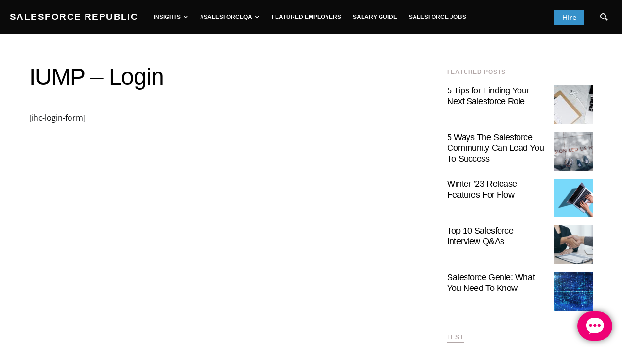

--- FILE ---
content_type: text/javascript
request_url: https://www.salesforcerepublic.co/wp-content/themes/squaretype-child/public-script.js
body_size: 2200
content:
/*
 * To change this license header, choose License Headers in Project Properties.
 * To change this template file, choose Tools | Templates
 * and open the template in the editor.
 */

/*  jQuery Nice Select - v1.0
    https://github.com/hernansartorio/jquery-nice-select
    Made by HernÃ¡n Sartorio  */
!function(e){e.fn.niceSelect=function(t){function s(t){t.after(e("<div></div>").addClass("nice-select").addClass(t.attr("class")||"").addClass(t.attr("disabled")?"disabled":"").attr("tabindex",t.attr("disabled")?null:"0").html('<span class="current"></span><ul class="list"></ul>'));var s=t.next(),n=t.find("option"),i=t.find("option:selected");s.find(".current").html(i.data("display")||i.text()),n.each(function(t){var n=e(this),i=n.data("display");s.find("ul").append(e("<li></li>").attr("data-value",n.val()).attr("data-display",i||null).addClass("option"+(n.is(":selected")?" selected":"")+(n.is(":disabled")?" disabled":"")).html(n.text()))})}if("string"==typeof t)return"update"==t?this.each(function(){var t=e(this),n=e(this).next(".nice-select"),i=n.hasClass("open");n.length&&(n.remove(),s(t),i&&t.next().trigger("click"))}):"destroy"==t?(this.each(function(){var t=e(this),s=e(this).next(".nice-select");s.length&&(s.remove(),t.css("display",""))}),0==e(".nice-select").length&&e(document).off(".nice_select")):console.log('Method "'+t+'" does not exist.'),this;this.hide(),this.each(function(){var t=e(this);t.next().hasClass("nice-select")||s(t)}),e(document).off(".nice_select"),e(document).on("click.nice_select",".nice-select",function(t){var s=e(this);e(".nice-select").not(s).removeClass("open"),s.toggleClass("open"),s.hasClass("open")?(s.find(".option"),s.find(".focus").removeClass("focus"),s.find(".selected").addClass("focus")):s.focus()}),e(document).on("click.nice_select",function(t){0===e(t.target).closest(".nice-select").length&&e(".nice-select").removeClass("open").find(".option")}),e(document).on("click.nice_select",".nice-select .option:not(.disabled)",function(t){var s=e(this),n=s.closest(".nice-select");n.find(".selected").removeClass("selected"),s.addClass("selected");var i=s.data("display")||s.text();n.find(".current").text(i),n.prev("select").val(s.data("value")).trigger("change")}),e(document).on("keydown.nice_select",".nice-select",function(t){var s=e(this),n=e(s.find(".focus")||s.find(".list .option.selected"));if(32==t.keyCode||13==t.keyCode)return s.hasClass("open")?n.trigger("click"):s.trigger("click"),!1;if(40==t.keyCode){if(s.hasClass("open")){var i=n.nextAll(".option:not(.disabled)").first();i.length>0&&(s.find(".focus").removeClass("focus"),i.addClass("focus"))}else s.trigger("click");return!1}if(38==t.keyCode){if(s.hasClass("open")){var l=n.prevAll(".option:not(.disabled)").first();l.length>0&&(s.find(".focus").removeClass("focus"),l.addClass("focus"))}else s.trigger("click");return!1}if(27==t.keyCode)s.hasClass("open")&&s.trigger("click");else if(9==t.keyCode&&s.hasClass("open"))return!1});var n=document.createElement("a").style;return n.cssText="pointer-events:auto","auto"!==n.pointerEvents&&e("html").addClass("no-csspointerevents"),this}}(jQuery);


jQuery(document).ready(function($){
    equalheight('.equal_height');
    equalheight('.equal_archivetitle');
    equalheight('.equal_content');
    equalheight('.equal_readmore');
    
    
//    $('.oneall_social_login_providers').contents().find('body').html('<div class="testwot"> yes correct </div>');

    
//    $(document).on( 'change', '#salarymtypelist', function(){
//        $('.searchSalaryLink').attr('href', '#');
//        var selectedval = $(this).children("option:selected").val();
//        var selectedcity = $('#salarycitylist').children("option:selected").val();
//        var selectedmaincat = $('#salarymaincatlist').children("option:selected").val();
//        var selectedchildcat = $('#salarychildcatlist').children("option:selected").val();
//
//        if( selectedval != '' ){
//            var currenturl = $('#salaryresultlink').val();
//            var newurl = currenturl+selectedcity+'/'+selectedval+'/'+selectedmaincat+'/'+selectedchildcat;
//            $('.searchSalaryLink').attr('href', newurl);
//        }
//    });

    $(document).on( 'change', '#salarycitylist', function(){
        $('.searchSalaryLink').attr('href', '#');
        var selectedval = $(this).children("option:selected").val();

//        var selectedmaincat = $('#salarymaincatlist').children("option:selected").val();
//        var selectedchildcat = $('#salarychildcatlist').children("option:selected").val();

        if( selectedval != '' ){
            var currenturl = $('#salaryresultlink').val();
            var newurl = currenturl+selectedval;
            $('.searchSalaryLink').attr('href', newurl);
            
            var selectedcity = $('option:selected', this).attr('data-cityid');
			console.log(selectedcity);
            if( selectedcity != '' ){
            $('.childclassOptions').hide();
            $('.cityMaincat').hide();
            $('#salarymaincatlist').prop('disabled', false);
//            $("#salarychildcatlist option:selected").removeAttr("selected");
            $(".jobCitySelect .nice-select").removeClass("disabled");

            $('.citycat'+selectedcity).show();

        }
        }
    });

    $(document).on( 'change', '#salarymaincatlist', function(){
        $('.searchSalaryLink').attr('href', '#');
        var selectedcat = $('option:selected', this).attr('data-classid');
        var selectedval = $(this).children("option:selected").val();
        var selectedcity = $('#salarycitylist').children("option:selected").val();
//        var selectedtype = $('#salarymtypelist').children("option:selected").val();

        if( selectedcat != '' ){
            $('.childclassOptions').hide();
            $('#salarychildcatlist').prop('disabled', false);
//            $("#salarychildcatlist option:selected").removeAttr("selected");
            $(".jobTitleSelect .nice-select").removeClass("disabled");

            $('.classcat'+selectedcat).show();

            var currenturl = $('#salaryresultlink').val();
//            var newurl = currenturl+selectedcity+'/'+selectedtype+'/'+selectedval+'/';
            var newurl = currenturl+selectedcity+'/'+selectedval+'/';
            $('.searchSalaryLink').attr('href', newurl);
        }
    });

    $(document).on( 'change', '#salarychildcatlist', function(){
        var selectedval1 = $(this).children("option:selected").val();

        var selectedval = $('#salarymaincatlist').children("option:selected").val();
        var selectedcity = $('#salarycitylist').children("option:selected").val();
//        var selectedtype = $('#salarymtypelist').children("option:selected").val();

        $('.searchSalaryLink').attr('href', '#');
        if( selectedval != '' ){
//            var currenturl = $('.searchSalaryLink').attr('href');
            var currenturl = $('#salaryresultlink').val();
//            var newurl = currenturl+selectedcity+'/'+selectedtype+'/'+selectedval+'/'+selectedval1;
            var newurl = currenturl+selectedcity+'/'+selectedval+'/'+selectedval1;
//            var newurl = currenturl+selectedval1;
            $('.searchSalaryLink').attr('href', newurl);
        }
    });

  $('.searchBoxSec select').niceSelect();

  jQuery('#salarychildcatlist').find('option').each(function(){
   if(jQuery(this).val() != '') {
     var classes = this.classList;
     jQuery('[data-value="'+jQuery(this).val()+'"]').addClass(classes.toString())
   }
  });

  jQuery('#salarymaincatlist').find('option').each(function(){
   if(jQuery(this).val() != '') {       
     var classes = this.classList;
     console.log(classes);
     jQuery('[data-value="'+jQuery(this).val()+'"]').addClass(classes.toString())
   }
  });

  jQuery('.submitlink').on('click',function () {
    jQuery('body').addClass('activeForm');
    jQuery('#loginSalarySection').fadeIn();
  })
  jQuery('.closeButton').on('click',function () {
    jQuery('body').removeClass('activeForm');
    jQuery('#loginSalarySection').fadeOut(0);
    })

  jQuery('.customJoin').on('click',function () {
     jQuery('body').addClass('activeForm');
     jQuery('#loginFormPopup').fadeIn();
   })

  jQuery('.customLogin').on('click',function () {
     jQuery('body').addClass('activeForm');
     jQuery('#signinFormPopup').fadeIn();
   })
    jQuery('.closeIcn').on('click',function () {
      jQuery('body').removeClass('activeForm');
       jQuery(this).closest('.loginBoxMain').fadeOut();
     })
    jQuery('.displayLoginPop').on('click',function () {
      jQuery('body').removeClass('activeForm');
       jQuery('#loginFormPopup').fadeOut();
       
        $('.customLogin').trigger('click');
     })

     if (jQuery('.featuredEmployerBlockSection').length > 0) {
      $('.ajax-navigation').hide();
    }

    if (jQuery('.ihc-account-page-wrapp').length > 0) {
      jQuery('body').addClass('profileEdits');
    }


jQuery('#branding').remove();


});

jQuery(window).on('load',function () {
  equalheight('.equal_title');
  equalheight('.equal_height');
  
  equalheight('.equal_archivetitle');
    equalheight('.equal_content');
    equalheight('.equal_readmore');

  var beforeText = jQuery('.oneall_social_login').html();
  jQuery('.login-submit').before(beforeText);

})
jQuery(window).on('resize',function () {
  equalheight('.equal_title');
  equalheight('.equal_height');
  
  equalheight('.equal_archivetitle');
    equalheight('.equal_content');
    equalheight('.equal_readmore');

})


// Equal Height Function
equalheight = function(container){
    var currentTallest = 0, currentRowStart = 0, rowDivs = new Array(), $el, topPosition = 0;
    jQuery(container).each(function() {
        $el = jQuery(this);
      jQuery($el).height('auto');
        topPostion = $el.position().top;
        if (currentRowStart != topPostion) {
            for (currentDiv = 0 ; currentDiv < rowDivs.length ; currentDiv++) {
                rowDivs[currentDiv].height(currentTallest);
            }
            rowDivs.length = 0; // empty the array
            currentRowStart = topPostion;
            currentTallest = $el.outerHeight();
            rowDivs.push($el);
        } else {
            rowDivs.push($el);
            currentTallest = (currentTallest < $el.outerHeight()) ? ($el.outerHeight()) : (currentTallest);
        }
        for (currentDiv = 0 ; currentDiv < rowDivs.length ; currentDiv++) {
            rowDivs[currentDiv].height(currentTallest);
        }
    });
}

--- FILE ---
content_type: application/javascript
request_url: https://prism.app-us1.com/?a=252838289&u=https%3A%2F%2Fwww.salesforcerepublic.co%2Fiump-login-2%2F
body_size: 117
content:
window.visitorGlobalObject=window.visitorGlobalObject||window.prismGlobalObject;window.visitorGlobalObject.setVisitorId('96350101-d270-4110-8880-2458b292c2ee', '252838289');window.visitorGlobalObject.setWhitelistedServices('', '252838289');

--- FILE ---
content_type: image/svg+xml
request_url: https://static.landbot.io/landbot/files/bubble.svg
body_size: 302
content:
<?xml version="1.0" encoding="UTF-8"?>
<svg width="38px" height="34px" viewBox="0 0 38 34" version="1.1" xmlns="http://www.w3.org/2000/svg" xmlns:xlink="http://www.w3.org/1999/xlink">
    <!-- Generator: Sketch 48.1 (47250) - http://www.bohemiancoding.com/sketch -->
    <title>Combined Shape</title>
    <desc>Created with Sketch.</desc>
    <defs></defs>
    <g id="Artboard-2-Copy-2" stroke="none" stroke-width="1" fill="none" fill-rule="evenodd" transform="translate(-284.000000, -411.000000)">
        <g id="Group-8" transform="translate(266.000000, 397.000000)" fill="#FFFFFF">
            <g id="Group-2-Copy-6" transform="translate(18.000000, 14.000000)">
                <path d="M12.4452823,31.2489144 C10.0870296,32.7213227 6.69724138,33.864 6.69724138,33.864 C6.69724138,33.864 7.35626385,33.1975424 8.16792711,31.3525325 C8.34880369,30.9413779 8.53726052,30.4716956 8.72769361,29.9378183 C3.55227772,27.3420508 7.57354017e-16,21.9874649 0,15.8032 C-1.06885536e-15,7.07533364 7.07533364,1.60328304e-15 15.8032,0 L22.1478345,1.77635684e-15 C30.8757008,1.73073799e-16 37.9510345,7.07533364 37.9510345,15.8032 C37.9510345,24.5310664 30.8757008,31.6064 22.1478345,31.6064 L15.8032,31.6064 C14.6509314,31.6064 13.527466,31.4830787 12.4452823,31.2489144 Z M10.0458621,19.1896 C11.8952542,19.1896 13.3944828,17.6734571 13.3944828,15.8032 C13.3944828,13.9329429 11.8952542,12.4168 10.0458621,12.4168 C8.19646993,12.4168 6.69724138,13.9329429 6.69724138,15.8032 C6.69724138,17.6734571 8.19646993,19.1896 10.0458621,19.1896 Z M18.9755172,19.1896 C20.8249094,19.1896 22.3241379,17.6734571 22.3241379,15.8032 C22.3241379,13.9329429 20.8249094,12.4168 18.9755172,12.4168 C17.1261251,12.4168 15.6268966,13.9329429 15.6268966,15.8032 C15.6268966,17.6734571 17.1261251,19.1896 18.9755172,19.1896 Z M27.9051724,19.1896 C29.7545646,19.1896 31.2537931,17.6734571 31.2537931,15.8032 C31.2537931,13.9329429 29.7545646,12.4168 27.9051724,12.4168 C26.0557803,12.4168 24.5565517,13.9329429 24.5565517,15.8032 C24.5565517,17.6734571 26.0557803,19.1896 27.9051724,19.1896 Z" id="Combined-Shape"></path>
            </g>
        </g>
    </g>
</svg>